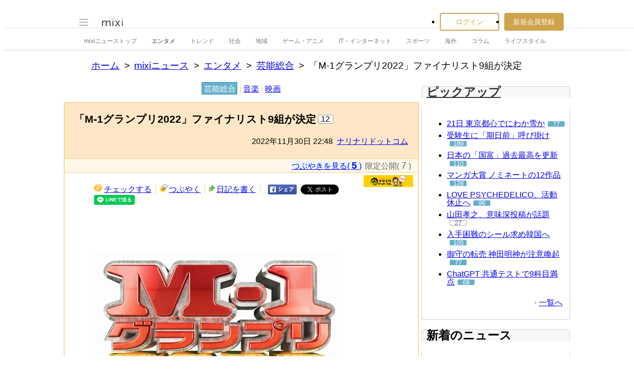

--- FILE ---
content_type: text/html; charset=utf-8
request_url: https://www.google.com/recaptcha/api2/aframe
body_size: 268
content:
<!DOCTYPE HTML><html><head><meta http-equiv="content-type" content="text/html; charset=UTF-8"></head><body><script nonce="STlCzWL4MMtxQB5u88Y4wg">/** Anti-fraud and anti-abuse applications only. See google.com/recaptcha */ try{var clients={'sodar':'https://pagead2.googlesyndication.com/pagead/sodar?'};window.addEventListener("message",function(a){try{if(a.source===window.parent){var b=JSON.parse(a.data);var c=clients[b['id']];if(c){var d=document.createElement('img');d.src=c+b['params']+'&rc='+(localStorage.getItem("rc::a")?sessionStorage.getItem("rc::b"):"");window.document.body.appendChild(d);sessionStorage.setItem("rc::e",parseInt(sessionStorage.getItem("rc::e")||0)+1);localStorage.setItem("rc::h",'1768921406323');}}}catch(b){}});window.parent.postMessage("_grecaptcha_ready", "*");}catch(b){}</script></body></html>

--- FILE ---
content_type: image/svg+xml
request_url: https://img.mixi.net/static/image/news/icon/icon_rapid_rise001.svg?v00bc38a6884fb45313ebe3ba83bf1ad6
body_size: 1365
content:
<svg width="46" height="16" viewBox="0 0 46 16" fill="none" xmlns="http://www.w3.org/2000/svg">
<rect x="0.5" y="0.5" width="45" height="15" rx="1.5" stroke="#DA1C1D"/>
<path d="M10.36 5.78H11.83C12.1 5.78 12.27 5.77 12.47 5.75C12.46 5.9 12.45 6.06 12.45 6.33V9C12.45 9.25 12.46 9.43 12.47 9.58C12.16 9.56 12.06 9.55 11.85 9.55H9.29C9.78 9.93 10.08 10.21 10.41 10.58L9.67 11.28C9.16 10.71 8.8 10.36 8.38 10.02L8.94 9.55H6.57C6.21 9.55 5.98 9.56 5.65 9.59V8.6C5.92 8.63 6.12 8.64 6.57 8.64H11.38V8.08H6.72C6.36 8.08 6.18 8.09 5.81 8.12V7.17C6.12 7.2 6.24 7.21 6.72 7.21H11.38V6.69H7.1C6.84 6.69 6.6 6.7 6.36 6.72V6.24C5.92 6.64 5.66 6.83 5.08 7.22C4.89 6.86 4.68 6.55 4.46 6.3C5.78 5.52 6.7 4.61 7.31 3.45L8.56 3.67C8.39 3.93 8.35 3.98 8.19 4.2H9.77C10.32 4.2 10.51 4.19 10.73 4.15L11.31 4.7C11.19 4.81 11.06 4.96 10.81 5.26C10.59 5.54 10.5 5.64 10.36 5.78ZM7.09 5.78H9.04C9.24 5.58 9.34 5.47 9.63 5.08H7.51C7.3 5.34 7.19 5.45 6.86 5.78C6.98 5.78 7.04 5.78 7.09 5.78ZM5.33 12.6L4.4 11.99C5.02 11.18 5.25 10.71 5.5 9.8L6.49 10.07C6.12 11.3 5.92 11.73 5.33 12.6ZM7.93 10.61V11.35C7.93 11.69 7.99 11.71 9.05 11.71C9.95 11.71 10.24 11.67 10.4 11.53C10.5 11.44 10.56 11.15 10.59 10.65C10.9 10.81 11.26 10.92 11.63 10.98C11.51 11.86 11.43 12.12 11.19 12.34C10.93 12.59 10.33 12.68 8.9 12.68C7.17 12.68 6.88 12.54 6.88 11.7V10.61C6.88 10.26 6.87 10.06 6.82 9.8H7.98C7.94 10 7.93 10.17 7.93 10.61ZM11.28 10.25L12.14 9.68C12.76 10.41 13.13 10.93 13.68 11.82L12.73 12.5C12.26 11.56 11.94 11.05 11.28 10.25ZM19.33 7.66V11.34H22.21C22.74 11.34 23.19 11.32 23.56 11.28V12.48C23.14 12.43 22.73 12.41 22.23 12.41H15.88C15.41 12.41 14.95 12.43 14.5 12.48V11.28C14.89 11.32 15.31 11.34 15.88 11.34H18.16V4.88C18.16 4.44 18.14 4.14 18.09 3.73H19.4C19.35 4.1 19.33 4.43 19.33 4.88V6.59H21.68C22.12 6.59 22.48 6.57 22.84 6.53V7.72C22.48 7.68 22.1 7.66 21.68 7.66H19.33ZM25.6 9.53H26.93C26.94 9.29 26.94 9.29 26.94 8.96C26.31 9.05 26 9.09 25.29 9.15C25.18 8.77 25.13 8.65 24.88 8.27C25.74 8.27 26.42 8.19 27.36 8C27.99 7.87 28.33 7.76 28.72 7.58L29.43 8.44C29.28 8.48 29.28 8.48 28.92 8.57C28.61 8.65 28.47 8.68 28.01 8.77C28 9.25 28 9.33 27.99 9.53H30.2V8.6C30.2 8.25 30.19 8.04 30.15 7.76H31.33C31.28 8.01 31.27 8.23 31.27 8.61V9.53H32.44C32.88 9.53 33.2 9.51 33.5 9.47V10.56C33.2 10.52 32.86 10.5 32.43 10.5H31.27V11.82C31.27 12.2 31.29 12.5 31.34 12.83H30.14C30.18 12.48 30.2 12.19 30.2 11.83V10.5H27.87C27.72 11.21 27.45 11.69 26.95 12.1C26.53 12.45 26.01 12.69 25.2 12.91C25.04 12.53 24.87 12.29 24.55 11.96C25.83 11.77 26.51 11.33 26.8 10.5H25.6C25.22 10.5 24.88 10.52 24.52 10.56V9.47C24.82 9.51 25.2 9.53 25.6 9.53ZM31.45 7.5H26.54C26.07 7.5 25.78 7.51 25.52 7.53C25.55 7.23 25.56 7.01 25.56 6.55V4.85C25.56 4.38 25.55 4.17 25.52 3.86C25.84 3.89 26.14 3.9 26.71 3.9H31.3C31.88 3.9 32.16 3.89 32.49 3.86C32.46 4.14 32.45 4.38 32.45 4.85V6.55C32.45 7.02 32.46 7.25 32.49 7.53C32.23 7.51 31.96 7.5 31.45 7.5ZM26.62 4.76V5.32H31.38V4.76H26.62ZM26.62 6.11V6.67H31.38V6.11H26.62Z" fill="#DA1C1D"/>
<g clip-path="url(#clip0_137_18)">
<path d="M34.6483 12C34.4291 12 34.2128 11.9873 34 11.9631C36.255 11.6421 38.8207 9.31593 38.8309 6.4H37.2001L39.5846 4L42 6.4H40.4001C40.3872 9.53505 37.7877 12 34.6483 12Z" fill="#DA1C1D"/>
</g>
<defs>
<clipPath id="clip0_137_18">
<rect width="8" height="8" fill="white" transform="translate(34 4)"/>
</clipPath>
</defs>
</svg>


--- FILE ---
content_type: application/javascript; charset=utf-8
request_url: https://fundingchoicesmessages.google.com/f/AGSKWxWol7_Ms5tiKuxVYVOrT_Q7XEfDsNNEO9Igt0HkZq4zHtbqEfZ3lh5tJE-qwjt1pKNFXwXw5xvQTGm5NucAPP-rSpF4DEOe0GQJDWOXeqWberruwBr0C_WQVXQnJetIXuhvqknSAaWM_ZofREl_js-BlqOM697tPIBTQOmkS2vUNSj2Sp3nnhX4ZkCl/_;iframeid=ad_/adsplupu._468x90./24-7ads./topad3.
body_size: -1293
content:
window['8eeb1f6f-8c10-49e4-a58c-701f8937d12b'] = true;